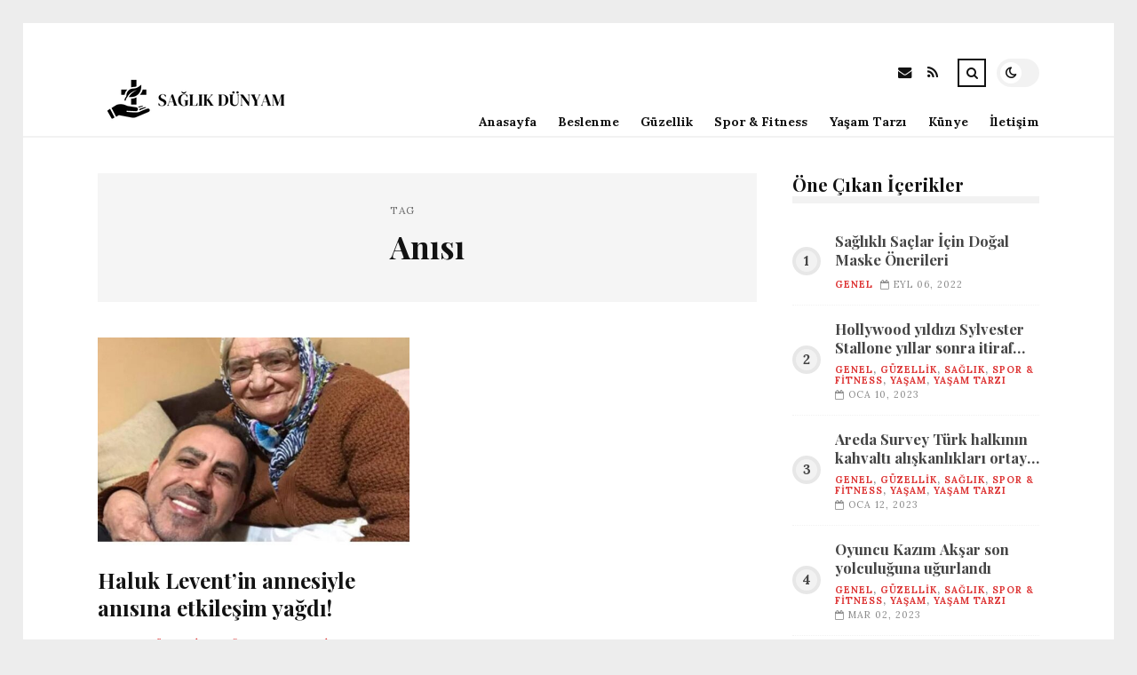

--- FILE ---
content_type: text/html; charset=UTF-8
request_url: https://saglikdunyam.net/etiket/anisi
body_size: 8735
content:
<!DOCTYPE html>
<html lang="tr">

<head>

	<meta charset="UTF-8" />
	<!-- Mobile Specific Metas -->
	<meta name="viewport" content="width=device-width, initial-scale=1, maximum-scale=5">

	<title>Anısı &#8211; saglikdunyam.net | Sağlıklı Yaşam Detayları</title>
<meta name='robots' content='max-image-preview:large' />
<link rel='dns-prefetch' href='//fonts.googleapis.com' />
<link rel="alternate" type="application/rss+xml" title="saglikdunyam.net | Sağlıklı Yaşam Detayları &raquo; akışı" href="https://saglikdunyam.net/feed" />
<link rel="alternate" type="application/rss+xml" title="saglikdunyam.net | Sağlıklı Yaşam Detayları &raquo; yorum akışı" href="https://saglikdunyam.net/comments/feed" />
<link rel="alternate" type="application/rss+xml" title="saglikdunyam.net | Sağlıklı Yaşam Detayları &raquo; Anısı etiket akışı" href="https://saglikdunyam.net/etiket/anisi/feed" />
<style id='wp-img-auto-sizes-contain-inline-css' type='text/css'>
img:is([sizes=auto i],[sizes^="auto," i]){contain-intrinsic-size:3000px 1500px}
/*# sourceURL=wp-img-auto-sizes-contain-inline-css */
</style>
<style id='wp-emoji-styles-inline-css' type='text/css'>

	img.wp-smiley, img.emoji {
		display: inline !important;
		border: none !important;
		box-shadow: none !important;
		height: 1em !important;
		width: 1em !important;
		margin: 0 0.07em !important;
		vertical-align: -0.1em !important;
		background: none !important;
		padding: 0 !important;
	}
/*# sourceURL=wp-emoji-styles-inline-css */
</style>
<style id='wp-block-library-inline-css' type='text/css'>
:root{--wp-block-synced-color:#7a00df;--wp-block-synced-color--rgb:122,0,223;--wp-bound-block-color:var(--wp-block-synced-color);--wp-editor-canvas-background:#ddd;--wp-admin-theme-color:#007cba;--wp-admin-theme-color--rgb:0,124,186;--wp-admin-theme-color-darker-10:#006ba1;--wp-admin-theme-color-darker-10--rgb:0,107,160.5;--wp-admin-theme-color-darker-20:#005a87;--wp-admin-theme-color-darker-20--rgb:0,90,135;--wp-admin-border-width-focus:2px}@media (min-resolution:192dpi){:root{--wp-admin-border-width-focus:1.5px}}.wp-element-button{cursor:pointer}:root .has-very-light-gray-background-color{background-color:#eee}:root .has-very-dark-gray-background-color{background-color:#313131}:root .has-very-light-gray-color{color:#eee}:root .has-very-dark-gray-color{color:#313131}:root .has-vivid-green-cyan-to-vivid-cyan-blue-gradient-background{background:linear-gradient(135deg,#00d084,#0693e3)}:root .has-purple-crush-gradient-background{background:linear-gradient(135deg,#34e2e4,#4721fb 50%,#ab1dfe)}:root .has-hazy-dawn-gradient-background{background:linear-gradient(135deg,#faaca8,#dad0ec)}:root .has-subdued-olive-gradient-background{background:linear-gradient(135deg,#fafae1,#67a671)}:root .has-atomic-cream-gradient-background{background:linear-gradient(135deg,#fdd79a,#004a59)}:root .has-nightshade-gradient-background{background:linear-gradient(135deg,#330968,#31cdcf)}:root .has-midnight-gradient-background{background:linear-gradient(135deg,#020381,#2874fc)}:root{--wp--preset--font-size--normal:16px;--wp--preset--font-size--huge:42px}.has-regular-font-size{font-size:1em}.has-larger-font-size{font-size:2.625em}.has-normal-font-size{font-size:var(--wp--preset--font-size--normal)}.has-huge-font-size{font-size:var(--wp--preset--font-size--huge)}.has-text-align-center{text-align:center}.has-text-align-left{text-align:left}.has-text-align-right{text-align:right}.has-fit-text{white-space:nowrap!important}#end-resizable-editor-section{display:none}.aligncenter{clear:both}.items-justified-left{justify-content:flex-start}.items-justified-center{justify-content:center}.items-justified-right{justify-content:flex-end}.items-justified-space-between{justify-content:space-between}.screen-reader-text{border:0;clip-path:inset(50%);height:1px;margin:-1px;overflow:hidden;padding:0;position:absolute;width:1px;word-wrap:normal!important}.screen-reader-text:focus{background-color:#ddd;clip-path:none;color:#444;display:block;font-size:1em;height:auto;left:5px;line-height:normal;padding:15px 23px 14px;text-decoration:none;top:5px;width:auto;z-index:100000}html :where(.has-border-color){border-style:solid}html :where([style*=border-top-color]){border-top-style:solid}html :where([style*=border-right-color]){border-right-style:solid}html :where([style*=border-bottom-color]){border-bottom-style:solid}html :where([style*=border-left-color]){border-left-style:solid}html :where([style*=border-width]){border-style:solid}html :where([style*=border-top-width]){border-top-style:solid}html :where([style*=border-right-width]){border-right-style:solid}html :where([style*=border-bottom-width]){border-bottom-style:solid}html :where([style*=border-left-width]){border-left-style:solid}html :where(img[class*=wp-image-]){height:auto;max-width:100%}:where(figure){margin:0 0 1em}html :where(.is-position-sticky){--wp-admin--admin-bar--position-offset:var(--wp-admin--admin-bar--height,0px)}@media screen and (max-width:600px){html :where(.is-position-sticky){--wp-admin--admin-bar--position-offset:0px}}

/*# sourceURL=wp-block-library-inline-css */
</style><style id='global-styles-inline-css' type='text/css'>
:root{--wp--preset--aspect-ratio--square: 1;--wp--preset--aspect-ratio--4-3: 4/3;--wp--preset--aspect-ratio--3-4: 3/4;--wp--preset--aspect-ratio--3-2: 3/2;--wp--preset--aspect-ratio--2-3: 2/3;--wp--preset--aspect-ratio--16-9: 16/9;--wp--preset--aspect-ratio--9-16: 9/16;--wp--preset--color--black: #000000;--wp--preset--color--cyan-bluish-gray: #abb8c3;--wp--preset--color--white: #ffffff;--wp--preset--color--pale-pink: #f78da7;--wp--preset--color--vivid-red: #cf2e2e;--wp--preset--color--luminous-vivid-orange: #ff6900;--wp--preset--color--luminous-vivid-amber: #fcb900;--wp--preset--color--light-green-cyan: #7bdcb5;--wp--preset--color--vivid-green-cyan: #00d084;--wp--preset--color--pale-cyan-blue: #8ed1fc;--wp--preset--color--vivid-cyan-blue: #0693e3;--wp--preset--color--vivid-purple: #9b51e0;--wp--preset--gradient--vivid-cyan-blue-to-vivid-purple: linear-gradient(135deg,rgb(6,147,227) 0%,rgb(155,81,224) 100%);--wp--preset--gradient--light-green-cyan-to-vivid-green-cyan: linear-gradient(135deg,rgb(122,220,180) 0%,rgb(0,208,130) 100%);--wp--preset--gradient--luminous-vivid-amber-to-luminous-vivid-orange: linear-gradient(135deg,rgb(252,185,0) 0%,rgb(255,105,0) 100%);--wp--preset--gradient--luminous-vivid-orange-to-vivid-red: linear-gradient(135deg,rgb(255,105,0) 0%,rgb(207,46,46) 100%);--wp--preset--gradient--very-light-gray-to-cyan-bluish-gray: linear-gradient(135deg,rgb(238,238,238) 0%,rgb(169,184,195) 100%);--wp--preset--gradient--cool-to-warm-spectrum: linear-gradient(135deg,rgb(74,234,220) 0%,rgb(151,120,209) 20%,rgb(207,42,186) 40%,rgb(238,44,130) 60%,rgb(251,105,98) 80%,rgb(254,248,76) 100%);--wp--preset--gradient--blush-light-purple: linear-gradient(135deg,rgb(255,206,236) 0%,rgb(152,150,240) 100%);--wp--preset--gradient--blush-bordeaux: linear-gradient(135deg,rgb(254,205,165) 0%,rgb(254,45,45) 50%,rgb(107,0,62) 100%);--wp--preset--gradient--luminous-dusk: linear-gradient(135deg,rgb(255,203,112) 0%,rgb(199,81,192) 50%,rgb(65,88,208) 100%);--wp--preset--gradient--pale-ocean: linear-gradient(135deg,rgb(255,245,203) 0%,rgb(182,227,212) 50%,rgb(51,167,181) 100%);--wp--preset--gradient--electric-grass: linear-gradient(135deg,rgb(202,248,128) 0%,rgb(113,206,126) 100%);--wp--preset--gradient--midnight: linear-gradient(135deg,rgb(2,3,129) 0%,rgb(40,116,252) 100%);--wp--preset--font-size--small: 13px;--wp--preset--font-size--medium: 20px;--wp--preset--font-size--large: 36px;--wp--preset--font-size--x-large: 42px;--wp--preset--spacing--20: 0.44rem;--wp--preset--spacing--30: 0.67rem;--wp--preset--spacing--40: 1rem;--wp--preset--spacing--50: 1.5rem;--wp--preset--spacing--60: 2.25rem;--wp--preset--spacing--70: 3.38rem;--wp--preset--spacing--80: 5.06rem;--wp--preset--shadow--natural: 6px 6px 9px rgba(0, 0, 0, 0.2);--wp--preset--shadow--deep: 12px 12px 50px rgba(0, 0, 0, 0.4);--wp--preset--shadow--sharp: 6px 6px 0px rgba(0, 0, 0, 0.2);--wp--preset--shadow--outlined: 6px 6px 0px -3px rgb(255, 255, 255), 6px 6px rgb(0, 0, 0);--wp--preset--shadow--crisp: 6px 6px 0px rgb(0, 0, 0);}:where(.is-layout-flex){gap: 0.5em;}:where(.is-layout-grid){gap: 0.5em;}body .is-layout-flex{display: flex;}.is-layout-flex{flex-wrap: wrap;align-items: center;}.is-layout-flex > :is(*, div){margin: 0;}body .is-layout-grid{display: grid;}.is-layout-grid > :is(*, div){margin: 0;}:where(.wp-block-columns.is-layout-flex){gap: 2em;}:where(.wp-block-columns.is-layout-grid){gap: 2em;}:where(.wp-block-post-template.is-layout-flex){gap: 1.25em;}:where(.wp-block-post-template.is-layout-grid){gap: 1.25em;}.has-black-color{color: var(--wp--preset--color--black) !important;}.has-cyan-bluish-gray-color{color: var(--wp--preset--color--cyan-bluish-gray) !important;}.has-white-color{color: var(--wp--preset--color--white) !important;}.has-pale-pink-color{color: var(--wp--preset--color--pale-pink) !important;}.has-vivid-red-color{color: var(--wp--preset--color--vivid-red) !important;}.has-luminous-vivid-orange-color{color: var(--wp--preset--color--luminous-vivid-orange) !important;}.has-luminous-vivid-amber-color{color: var(--wp--preset--color--luminous-vivid-amber) !important;}.has-light-green-cyan-color{color: var(--wp--preset--color--light-green-cyan) !important;}.has-vivid-green-cyan-color{color: var(--wp--preset--color--vivid-green-cyan) !important;}.has-pale-cyan-blue-color{color: var(--wp--preset--color--pale-cyan-blue) !important;}.has-vivid-cyan-blue-color{color: var(--wp--preset--color--vivid-cyan-blue) !important;}.has-vivid-purple-color{color: var(--wp--preset--color--vivid-purple) !important;}.has-black-background-color{background-color: var(--wp--preset--color--black) !important;}.has-cyan-bluish-gray-background-color{background-color: var(--wp--preset--color--cyan-bluish-gray) !important;}.has-white-background-color{background-color: var(--wp--preset--color--white) !important;}.has-pale-pink-background-color{background-color: var(--wp--preset--color--pale-pink) !important;}.has-vivid-red-background-color{background-color: var(--wp--preset--color--vivid-red) !important;}.has-luminous-vivid-orange-background-color{background-color: var(--wp--preset--color--luminous-vivid-orange) !important;}.has-luminous-vivid-amber-background-color{background-color: var(--wp--preset--color--luminous-vivid-amber) !important;}.has-light-green-cyan-background-color{background-color: var(--wp--preset--color--light-green-cyan) !important;}.has-vivid-green-cyan-background-color{background-color: var(--wp--preset--color--vivid-green-cyan) !important;}.has-pale-cyan-blue-background-color{background-color: var(--wp--preset--color--pale-cyan-blue) !important;}.has-vivid-cyan-blue-background-color{background-color: var(--wp--preset--color--vivid-cyan-blue) !important;}.has-vivid-purple-background-color{background-color: var(--wp--preset--color--vivid-purple) !important;}.has-black-border-color{border-color: var(--wp--preset--color--black) !important;}.has-cyan-bluish-gray-border-color{border-color: var(--wp--preset--color--cyan-bluish-gray) !important;}.has-white-border-color{border-color: var(--wp--preset--color--white) !important;}.has-pale-pink-border-color{border-color: var(--wp--preset--color--pale-pink) !important;}.has-vivid-red-border-color{border-color: var(--wp--preset--color--vivid-red) !important;}.has-luminous-vivid-orange-border-color{border-color: var(--wp--preset--color--luminous-vivid-orange) !important;}.has-luminous-vivid-amber-border-color{border-color: var(--wp--preset--color--luminous-vivid-amber) !important;}.has-light-green-cyan-border-color{border-color: var(--wp--preset--color--light-green-cyan) !important;}.has-vivid-green-cyan-border-color{border-color: var(--wp--preset--color--vivid-green-cyan) !important;}.has-pale-cyan-blue-border-color{border-color: var(--wp--preset--color--pale-cyan-blue) !important;}.has-vivid-cyan-blue-border-color{border-color: var(--wp--preset--color--vivid-cyan-blue) !important;}.has-vivid-purple-border-color{border-color: var(--wp--preset--color--vivid-purple) !important;}.has-vivid-cyan-blue-to-vivid-purple-gradient-background{background: var(--wp--preset--gradient--vivid-cyan-blue-to-vivid-purple) !important;}.has-light-green-cyan-to-vivid-green-cyan-gradient-background{background: var(--wp--preset--gradient--light-green-cyan-to-vivid-green-cyan) !important;}.has-luminous-vivid-amber-to-luminous-vivid-orange-gradient-background{background: var(--wp--preset--gradient--luminous-vivid-amber-to-luminous-vivid-orange) !important;}.has-luminous-vivid-orange-to-vivid-red-gradient-background{background: var(--wp--preset--gradient--luminous-vivid-orange-to-vivid-red) !important;}.has-very-light-gray-to-cyan-bluish-gray-gradient-background{background: var(--wp--preset--gradient--very-light-gray-to-cyan-bluish-gray) !important;}.has-cool-to-warm-spectrum-gradient-background{background: var(--wp--preset--gradient--cool-to-warm-spectrum) !important;}.has-blush-light-purple-gradient-background{background: var(--wp--preset--gradient--blush-light-purple) !important;}.has-blush-bordeaux-gradient-background{background: var(--wp--preset--gradient--blush-bordeaux) !important;}.has-luminous-dusk-gradient-background{background: var(--wp--preset--gradient--luminous-dusk) !important;}.has-pale-ocean-gradient-background{background: var(--wp--preset--gradient--pale-ocean) !important;}.has-electric-grass-gradient-background{background: var(--wp--preset--gradient--electric-grass) !important;}.has-midnight-gradient-background{background: var(--wp--preset--gradient--midnight) !important;}.has-small-font-size{font-size: var(--wp--preset--font-size--small) !important;}.has-medium-font-size{font-size: var(--wp--preset--font-size--medium) !important;}.has-large-font-size{font-size: var(--wp--preset--font-size--large) !important;}.has-x-large-font-size{font-size: var(--wp--preset--font-size--x-large) !important;}
/*# sourceURL=global-styles-inline-css */
</style>

<style id='classic-theme-styles-inline-css' type='text/css'>
/*! This file is auto-generated */
.wp-block-button__link{color:#fff;background-color:#32373c;border-radius:9999px;box-shadow:none;text-decoration:none;padding:calc(.667em + 2px) calc(1.333em + 2px);font-size:1.125em}.wp-block-file__button{background:#32373c;color:#fff;text-decoration:none}
/*# sourceURL=/wp-includes/css/classic-themes.min.css */
</style>
<link rel='stylesheet' id='font-awesome-css' href='https://saglikdunyam.net/wp-content/themes/tulip/css/font-awesome.min.css?ver=4.7.0' type='text/css' media='all' />
<link rel='stylesheet' id='owl-carousel-css' href='https://saglikdunyam.net/wp-content/themes/tulip/css/owl.carousel.min.css?ver=2.3.4' type='text/css' media='all' />
<link rel='stylesheet' id='tulip-google-fonts-css' href='https://fonts.googleapis.com/css2?family=Lora:ital,wght@0,400;0,700;1,400;1,700&#038;family=Playfair+Display:ital,wght@0,400;0,700;1,400;1,700&#038;display=swap' type='text/css' media='all' />
<link rel='stylesheet' id='tulip-style-css' href='https://saglikdunyam.net/wp-content/themes/tulip/style.css?ver=6.9' type='text/css' media='all' />
<style id='tulip-style-inline-css' type='text/css'>

	:root {
		--fl-body-font-size: 14px;
		--fl-body-font: "Lora", "Times New Roman", serif;
		--fl-headings-font: "Playfair Display", "Times New Roman", serif;
		--fl-headings-font-weight: 700;

	    --fl-accent-color: #dd3333;
	    --fl-body-background: #ededed;
	    --fl-blog-background: #ffffff;
	    --fl-body-color: #444444;
	    --fl-headings-color: #121212;
	    --fl-meta-color: #888888;
	    --fl-button-background: #121212;
	    --fl-box-background: #f5f5f5;
	    --fl-box-color: #121212;

	    --fl-header-background: #ffffff;
	    --fl-header-color: #121212;
	    --fl-submenu-background: #ffffff;
	    --fl-submenu-color: #121212;

		--fl-footer-background: #f5f5f5;
		--fl-footer-color: #444444;
		--fl-footer-headings-color: #121212;
		--fl-copyright-background: #121212;
		--fl-copyright-color: #ffffff;

	    --fl-input-background: #ffffff;

	    --fl-widgets-border-color: rgba(128,128,128,0.1);		    
	    --fl-footer-widgets-border-color: rgba(128,128,128,0.1);		    

	    --fl-overlay-background: rgba(255,255,255,0.7);
	    --fl-overlay-background-hover: rgba(255,255,255,0.95);
	}

	
		[data-theme="dark"] {
		    --fl-body-background: #121212;
		    --fl-blog-background: #1e1e1e;
		    --fl-body-color: #aaaaaa;
		    --fl-headings-color: #ffffff;
		    --fl-meta-color: #777777;		    
		    --fl-button-background: #2c2c2c;
		    --fl-box-background: #222222;
		    --fl-box-color: #ffffff;

		    --fl-header-background: #1e1e1e;
		    --fl-header-color: #ffffff;
		    --fl-submenu-background: #222222;
		    --fl-submenu-color: #ffffff;

		    --fl-footer-background: #222222;
			--fl-footer-color: #aaaaaa;
			--fl-footer-headings-color: #ffffff;
			--fl-copyright-background: #2c2c2c;
			--fl-copyright-color: #ffffff;

		    --fl-input-background: #121212;

		    --fl-widgets-border-color: #252525;
		    --fl-footer-widgets-border-color: #333333;

		    --fl-overlay-background: rgba(30,30,30,0.7);
		    --fl-overlay-background-hover: rgba(30,30,30,0.95);
		}
	
/*# sourceURL=tulip-style-inline-css */
</style>
<script type="text/javascript" src="https://saglikdunyam.net/wp-includes/js/jquery/jquery.min.js?ver=3.7.1" id="jquery-core-js"></script>
<script type="text/javascript" src="https://saglikdunyam.net/wp-includes/js/jquery/jquery-migrate.min.js?ver=3.4.1" id="jquery-migrate-js"></script>
<link rel="https://api.w.org/" href="https://saglikdunyam.net/wp-json/" /><link rel="alternate" title="JSON" type="application/json" href="https://saglikdunyam.net/wp-json/wp/v2/tags/1116" /><link rel="EditURI" type="application/rsd+xml" title="RSD" href="https://saglikdunyam.net/xmlrpc.php?rsd" />
<meta name="generator" content="WordPress 6.9" />
        <script type="text/javascript">
            const userPrefersDark = window.matchMedia && window.matchMedia('(prefers-color-scheme: dark)').matches;
            if ( document.cookie.indexOf('tulip_color_theme=dark') > -1 || (userPrefersDark && document.cookie.indexOf('tulip_color_theme=light') === -1) ) {
                document.documentElement.setAttribute('data-theme', 'dark');
                document.addEventListener("DOMContentLoaded", function() {
                    document.getElementById('fl-darkmode').checked = true;
                });
            }
        </script>
        <link rel="icon" href="https://saglikdunyam.net/wp-content/uploads/2022/09/cropped-22905-6-health-file-32x32.png" sizes="32x32" />
<link rel="icon" href="https://saglikdunyam.net/wp-content/uploads/2022/09/cropped-22905-6-health-file-192x192.png" sizes="192x192" />
<link rel="apple-touch-icon" href="https://saglikdunyam.net/wp-content/uploads/2022/09/cropped-22905-6-health-file-180x180.png" />
<meta name="msapplication-TileImage" content="https://saglikdunyam.net/wp-content/uploads/2022/09/cropped-22905-6-health-file-270x270.png" />

</head>
<body class="archive tag tag-anisi tag-1116 wp-embed-responsive wp-theme-tulip">

	
	<div id="fl-blog-container">
		
		<!-- Header -->
		<header id="fl-header">
			<div class="fl-flex fl-container">
			    <div id="fl-logo">
				    				        <a href='https://saglikdunyam.net/' title='saglikdunyam.net | Sağlıklı Yaşam Detayları' rel='home'>

				        	<img class="light-logo" src="https://saglikdunyam.net/wp-content/uploads/2022/08/saglikdunyamlogo-kopya.png" alt="saglikdunyam.net | Sağlıklı Yaşam Detayları" width="220" height="60"><img class="dark-logo" src="https://saglikdunyam.net/wp-content/uploads/2022/08/saglikdunyamlogo.png" alt="saglikdunyam.net | Sağlıklı Yaşam Detayları" width="220" height="60">				        </a>
									</div>
				<div id="fl-navigation" class="fl-flex">
					<div id="fl-top-bar">

												    <label class="fl-theme-switch" for="fl-darkmode">
						        <input type="checkbox" id="fl-darkmode">
						        <div class="slider"></div>
							</label>
							
							<div class="search">
								<div class="search-icon">
									<i class="fa fa-search"></i>
									<i class="fa fa-times"></i>
								</div>
								<form role="search" method="get" class="searchform" action="https://saglikdunyam.net/">
    <input class="search-input" type="text" value="" placeholder="Arama yap..." name="s" />
</form>							</div>
						<div class="social-icons">













  
    <a href="mailto:bsiteler4@gmail.com" target="_blank"><i class="fa fa-envelope"></i><span>E-mail</span></a>

  
    <a href="https://saglikdunyam.net/feed" target="_blank"><i class="fa fa-rss"></i><span>RSS</span></a>

</div>					</div>
					<div id="fl-header-menu">						
						<div class="menu-ana-menu-container"><ul id="menu-ana-menu" class="menu"><li id="menu-item-12126" class="menu-item menu-item-type-custom menu-item-object-custom menu-item-home menu-item-12126"><a href="https://saglikdunyam.net">Anasayfa</a></li>
<li id="menu-item-3085" class="menu-item menu-item-type-taxonomy menu-item-object-category menu-item-3085"><a href="https://saglikdunyam.net/kategori/beslenme">Beslenme</a></li>
<li id="menu-item-3086" class="menu-item menu-item-type-taxonomy menu-item-object-category menu-item-3086"><a href="https://saglikdunyam.net/kategori/guzellik">Güzellik</a></li>
<li id="menu-item-3087" class="menu-item menu-item-type-taxonomy menu-item-object-category menu-item-3087"><a href="https://saglikdunyam.net/kategori/spor-fitness">Spor &amp; Fitness</a></li>
<li id="menu-item-3088" class="menu-item menu-item-type-taxonomy menu-item-object-category menu-item-3088"><a href="https://saglikdunyam.net/kategori/yasam-tarzi">Yaşam Tarzı</a></li>
<li id="menu-item-12123" class="menu-item menu-item-type-post_type menu-item-object-page menu-item-12123"><a href="https://saglikdunyam.net/kunye">Künye</a></li>
<li id="menu-item-12124" class="menu-item menu-item-type-post_type menu-item-object-page menu-item-12124"><a href="https://saglikdunyam.net/iletisim">İletişim</a></li>
</ul></div>						
					</div>
				</div>
				<div id="fl-mobile-menu">
					<span>
						Menu						<i class="fa fa-navicon fa-lg"></i>
					</span>
				</div>
			</div>
		</header>
<div id="fl-content" class="fl-flex fl-container">
	<!--Posts Loop -->
	<div id="fl-blogposts" class="fl-flex ">

			<div id="fl-box" class="fl-flex">
				<div class="info">
				    <span class="fl-meta">Tag</span>
					<h1 class="title">Anısı</h1>
									</div>
			</div>

			<div class="posts-loop fl-flex ">
            <article id="post-4389" class="fl-post grid post-4389 post type-post status-publish format-standard has-post-thumbnail hentry category-genel category-guzellik category-saglik category-spor-fitness category-yasam category-yasam-tarzi tag-anisi tag-annesi tag-haluk-levent tag-ilgi tag-konser">

                <div class="fl-picture"><a href="https://saglikdunyam.net/haluk-leventin-annesiyle-anisina-etkilesim-yagdi.html">Haluk Levent&#8217;in annesiyle anısına etkileşim yağdı!<img width="576" height="384" src="https://saglikdunyam.net/wp-content/uploads/2022/11/haluk-leventin-annesiyle-anisina-etkilesim-yagdi-7rg1d1FM-576x384.jpg" class="attachment-tulip_medium_thumb size-tulip_medium_thumb wp-post-image" alt="" decoding="async" fetchpriority="high" /></a></div>
                <div class="fl-post-header">
                    <h3 class="title"><a href="https://saglikdunyam.net/haluk-leventin-annesiyle-anisina-etkilesim-yagdi.html">Haluk Levent&#8217;in annesiyle anısına etkileşim yağdı!</a></h3>
                    <div class="fl-meta-wrap">
                        <span class="fl-meta category"><a href="https://saglikdunyam.net/kategori/genel" rel="category tag">Genel</a>, <a href="https://saglikdunyam.net/kategori/guzellik" rel="category tag">Güzellik</a>, <a href="https://saglikdunyam.net/kategori/saglik" rel="category tag">Sağlık</a>, <a href="https://saglikdunyam.net/kategori/spor-fitness" rel="category tag">Spor &amp; Fitness</a>, <a href="https://saglikdunyam.net/kategori/yasam" rel="category tag">Yaşam</a>, <a href="https://saglikdunyam.net/kategori/yasam-tarzi" rel="category tag">Yaşam Tarzı</a></span>

                        
                                                <span class="fl-meta"><i class="fa fa-calendar-o"></i>Kas 01, 2022</span>
                        
                                                        <span class="fl-meta"><i class="fa fa-comment-o"></i><a href="https://saglikdunyam.net/haluk-leventin-annesiyle-anisina-etkilesim-yagdi.html#respond">Yorum Yok</a></span>
                                                </div>
                </div>

                <div class="fl-post-excerpt">               
                    <p>Yaptığı güzellik hareketleriyle tanınan müzikçi &#8216;Haluk Levent&#8217; annesiyle olan anısını toplumsal medya hesabı üzerinden paylaştı. Levent &#8230;</p>
                </div>

                <div class="fl-article-footer fl-flex">
                    <a class="fl-read-more button" href="https://saglikdunyam.net/haluk-leventin-annesiyle-anisina-etkilesim-yagdi.html">Okumaya Devam Et</a><div class="fl-sharing">
    <span class="fl-meta">Paylaş</span>
    <a href="https://www.facebook.com/sharer.php?u=https://saglikdunyam.net/haluk-leventin-annesiyle-anisina-etkilesim-yagdi.html" title="Share on Facebook" target="_blank" rel="noreferrer">
        <i class="fa fa-facebook"></i>
        <span>Share on Facebook</span>
    </a>
    <a href="https://www.twitter.com/share?url=&text=Haluk+Levent%26%238217%3Bin+annesiyle+an%C4%B1s%C4%B1na+etkile%C5%9Fim+ya%C4%9Fd%C4%B1%21-https://saglikdunyam.net/haluk-leventin-annesiyle-anisina-etkilesim-yagdi.html" title="Tweet This!" target="_blank" rel="noreferrer">
        <i class="fa fa-twitter"></i>
        <span>Tweet This!</span>
    </a>
    <a href="https://www.linkedin.com/sharing/share-offsite/?url=https://saglikdunyam.net/haluk-leventin-annesiyle-anisina-etkilesim-yagdi.html" title="Share on LinkedIn" target="_blank" rel="noreferrer">
        <i class="fa fa-linkedin"></i>
        <span>Share on LinkedIn</span>
    </a>
    <a href="https://pinterest.com/pin/create/button/?url=https://saglikdunyam.net/haluk-leventin-annesiyle-anisina-etkilesim-yagdi.html&amp;media=https://saglikdunyam.net/wp-content/uploads/2022/11/haluk-leventin-annesiyle-anisina-etkilesim-yagdi-7rg1d1FM.jpg" title="Pin this!" target="_blank" rel="noreferrer">
        <i class="fa fa-pinterest-p"></i>
        <span>Pin this!</span>
    </a>
</div>
                </div>

            </article>
        </div>	</div>
	<aside id="fl-sidebar"><div class="sticky-sidebar"><div id="fl_random_posts-4" class="fl-widget fl-posts-widget"><h4 class="fl-widget-title">Öne Çıkan İçerikler</h4>				<div class="item fl-flex">
                    <div class="fl-picture ">
                    	<a href="https://saglikdunyam.net/saglikli-saclar-icin-dogal-maske-onerileri.html">
                		Sağlıklı Saçlar İçin Doğal Maske Önerileri                        </a>
                    </div>
		        	<div class="content">		                
		                <h5 class="title"><a href="https://saglikdunyam.net/saglikli-saclar-icin-dogal-maske-onerileri.html">Sağlıklı Saçlar İçin Doğal Maske Önerileri</a></h5>

		                <span class="fl-meta category"><a href="https://saglikdunyam.net/kategori/genel" rel="category tag">Genel</a></span>

		                
		                		                <span class="fl-meta"><i class="fa fa-calendar-o"></i>Eyl 06, 2022</span>
		                	                </div>
	           	</div>
            				<div class="item fl-flex">
                    <div class="fl-picture ">
                    	<a href="https://saglikdunyam.net/hollywood-yildizi-sylvester-stallone-yillar-sonra-itiraf-etti-pismanim.html">
                		Hollywood yıldızı Sylvester Stallone yıllar sonra itiraf etti! &#8220;Pişmanım&#8221;                        </a>
                    </div>
		        	<div class="content">		                
		                <h5 class="title"><a href="https://saglikdunyam.net/hollywood-yildizi-sylvester-stallone-yillar-sonra-itiraf-etti-pismanim.html">Hollywood yıldızı Sylvester Stallone yıllar sonra itiraf etti! &#8220;Pişmanım&#8221;</a></h5>

		                <span class="fl-meta category"><a href="https://saglikdunyam.net/kategori/genel" rel="category tag">Genel</a>, <a href="https://saglikdunyam.net/kategori/guzellik" rel="category tag">Güzellik</a>, <a href="https://saglikdunyam.net/kategori/saglik" rel="category tag">Sağlık</a>, <a href="https://saglikdunyam.net/kategori/spor-fitness" rel="category tag">Spor &amp; Fitness</a>, <a href="https://saglikdunyam.net/kategori/yasam" rel="category tag">Yaşam</a>, <a href="https://saglikdunyam.net/kategori/yasam-tarzi" rel="category tag">Yaşam Tarzı</a></span>

		                
		                		                <span class="fl-meta"><i class="fa fa-calendar-o"></i>Oca 10, 2023</span>
		                	                </div>
	           	</div>
            				<div class="item fl-flex">
                    <div class="fl-picture ">
                    	<a href="https://saglikdunyam.net/areda-survey-turk-halkinin-kahvalti-aliskanliklari-ortaya-koydu-yuzde-92si-kahvaltiyi.html">
                		Areda Survey Türk halkının kahvaltı alışkanlıkları ortaya koydu! &#8220;Yüzde 92&#8217;si kahvaltıyı&#8230;&#8221;                        </a>
                    </div>
		        	<div class="content">		                
		                <h5 class="title"><a href="https://saglikdunyam.net/areda-survey-turk-halkinin-kahvalti-aliskanliklari-ortaya-koydu-yuzde-92si-kahvaltiyi.html">Areda Survey Türk halkının kahvaltı alışkanlıkları ortaya koydu! &#8220;Yüzde 92&#8217;si kahvaltıyı&#8230;&#8221;</a></h5>

		                <span class="fl-meta category"><a href="https://saglikdunyam.net/kategori/genel" rel="category tag">Genel</a>, <a href="https://saglikdunyam.net/kategori/guzellik" rel="category tag">Güzellik</a>, <a href="https://saglikdunyam.net/kategori/saglik" rel="category tag">Sağlık</a>, <a href="https://saglikdunyam.net/kategori/spor-fitness" rel="category tag">Spor &amp; Fitness</a>, <a href="https://saglikdunyam.net/kategori/yasam" rel="category tag">Yaşam</a>, <a href="https://saglikdunyam.net/kategori/yasam-tarzi" rel="category tag">Yaşam Tarzı</a></span>

		                
		                		                <span class="fl-meta"><i class="fa fa-calendar-o"></i>Oca 12, 2023</span>
		                	                </div>
	           	</div>
            				<div class="item fl-flex">
                    <div class="fl-picture ">
                    	<a href="https://saglikdunyam.net/oyuncu-kazim-aksar-son-yolculuguna-ugurlandi.html">
                		Oyuncu Kazım Akşar son yolculuğuna uğurlandı                        </a>
                    </div>
		        	<div class="content">		                
		                <h5 class="title"><a href="https://saglikdunyam.net/oyuncu-kazim-aksar-son-yolculuguna-ugurlandi.html">Oyuncu Kazım Akşar son yolculuğuna uğurlandı</a></h5>

		                <span class="fl-meta category"><a href="https://saglikdunyam.net/kategori/genel" rel="category tag">Genel</a>, <a href="https://saglikdunyam.net/kategori/guzellik" rel="category tag">Güzellik</a>, <a href="https://saglikdunyam.net/kategori/saglik" rel="category tag">Sağlık</a>, <a href="https://saglikdunyam.net/kategori/spor-fitness" rel="category tag">Spor &amp; Fitness</a>, <a href="https://saglikdunyam.net/kategori/yasam" rel="category tag">Yaşam</a>, <a href="https://saglikdunyam.net/kategori/yasam-tarzi" rel="category tag">Yaşam Tarzı</a></span>

		                
		                		                <span class="fl-meta"><i class="fa fa-calendar-o"></i>Mar 02, 2023</span>
		                	                </div>
	           	</div>
            				<div class="item fl-flex">
                    <div class="fl-picture ">
                    	<a href="https://saglikdunyam.net/saglikli-ve-puruzsuz-cilt.html">
                		Sağlıklı ve Pürüzsüz Cilt                        </a>
                    </div>
		        	<div class="content">		                
		                <h5 class="title"><a href="https://saglikdunyam.net/saglikli-ve-puruzsuz-cilt.html">Sağlıklı ve Pürüzsüz Cilt</a></h5>

		                <span class="fl-meta category"><a href="https://saglikdunyam.net/kategori/guzellik" rel="category tag">Güzellik</a></span>

		                
		                		                <span class="fl-meta"><i class="fa fa-calendar-o"></i>Eyl 10, 2022</span>
		                	                </div>
	           	</div>
            				<div class="item fl-flex">
                    <div class="fl-picture ">
                    	<a href="https://saglikdunyam.net/sarkici-kibariye-sahneden-tepe-taklak-dusmustu-kibariyeden-ilk-aciklama-geldi.html">
                		Şarkıcı Kibariye sahneden tepe taklak düşmüştü! Kibariye&#8217;den ilk açıklama geldi                        </a>
                    </div>
		        	<div class="content">		                
		                <h5 class="title"><a href="https://saglikdunyam.net/sarkici-kibariye-sahneden-tepe-taklak-dusmustu-kibariyeden-ilk-aciklama-geldi.html">Şarkıcı Kibariye sahneden tepe taklak düşmüştü! Kibariye&#8217;den ilk açıklama geldi</a></h5>

		                <span class="fl-meta category"><a href="https://saglikdunyam.net/kategori/genel" rel="category tag">Genel</a>, <a href="https://saglikdunyam.net/kategori/guzellik" rel="category tag">Güzellik</a>, <a href="https://saglikdunyam.net/kategori/saglik" rel="category tag">Sağlık</a>, <a href="https://saglikdunyam.net/kategori/spor-fitness" rel="category tag">Spor &amp; Fitness</a>, <a href="https://saglikdunyam.net/kategori/yasam" rel="category tag">Yaşam</a>, <a href="https://saglikdunyam.net/kategori/yasam-tarzi" rel="category tag">Yaşam Tarzı</a></span>

		                
		                		                <span class="fl-meta"><i class="fa fa-calendar-o"></i>May 12, 2023</span>
		                	                </div>
	           	</div>
            </div></div></aside></div>

    <!-- Footer -->
    <footer id="fl-footer">
                <div id="fl-footer-sidebar" class="fl-flex fl-container">
            <div class="fl-widget-column">
                            </div>
            <div class="fl-widget-column">
                            </div>
            <div class="fl-widget-column">
                            </div>
        </div>
        
        <div id="fl-footer-bottom">
            <div class="fl-flex fl-container">            
                <div class="social-icons">













  
    <a href="mailto:bsiteler4@gmail.com" target="_blank"><i class="fa fa-envelope"></i><span>E-mail</span></a>

  
    <a href="https://saglikdunyam.net/feed" target="_blank"><i class="fa fa-rss"></i><span>RSS</span></a>

</div>                <div id="fl-copyright">
                    Made with love at <a href="https://antalyahaber.tv/" target="_blank">Antalya Haber</a> | Powered by <a href="https://www.boxbilisim.com/" target="_blank">Box Bilişim</a>
                </div>
            </div>
        </div>
    </footer>

</div> <!-- End Body Container -->
    <!-- End Document -->
	<script type="speculationrules">
{"prefetch":[{"source":"document","where":{"and":[{"href_matches":"/*"},{"not":{"href_matches":["/wp-*.php","/wp-admin/*","/wp-content/uploads/*","/wp-content/*","/wp-content/plugins/*","/wp-content/themes/tulip/*","/*\\?(.+)"]}},{"not":{"selector_matches":"a[rel~=\"nofollow\"]"}},{"not":{"selector_matches":".no-prefetch, .no-prefetch a"}}]},"eagerness":"conservative"}]}
</script>
<script type="text/javascript" src="https://saglikdunyam.net/wp-content/themes/tulip/js/owl.carousel.min.js?ver=2.3.4" id="owl-carousel-js"></script>
<script type="text/javascript" src="https://saglikdunyam.net/wp-content/themes/tulip/js/fitvids.js?ver=1.1" id="fitvids-script-js"></script>
<script type="text/javascript" src="https://saglikdunyam.net/wp-content/themes/tulip/js/masonry.pkgd.min.js?ver=4.2.2" id="masonry-script-js"></script>
<script type="text/javascript" src="https://saglikdunyam.net/wp-content/themes/tulip/js/tulip.js?ver=2.4" id="tulip-script-js"></script>
<script id="wp-emoji-settings" type="application/json">
{"baseUrl":"https://s.w.org/images/core/emoji/17.0.2/72x72/","ext":".png","svgUrl":"https://s.w.org/images/core/emoji/17.0.2/svg/","svgExt":".svg","source":{"concatemoji":"https://saglikdunyam.net/wp-includes/js/wp-emoji-release.min.js?ver=6.9"}}
</script>
<script type="module">
/* <![CDATA[ */
/*! This file is auto-generated */
const a=JSON.parse(document.getElementById("wp-emoji-settings").textContent),o=(window._wpemojiSettings=a,"wpEmojiSettingsSupports"),s=["flag","emoji"];function i(e){try{var t={supportTests:e,timestamp:(new Date).valueOf()};sessionStorage.setItem(o,JSON.stringify(t))}catch(e){}}function c(e,t,n){e.clearRect(0,0,e.canvas.width,e.canvas.height),e.fillText(t,0,0);t=new Uint32Array(e.getImageData(0,0,e.canvas.width,e.canvas.height).data);e.clearRect(0,0,e.canvas.width,e.canvas.height),e.fillText(n,0,0);const a=new Uint32Array(e.getImageData(0,0,e.canvas.width,e.canvas.height).data);return t.every((e,t)=>e===a[t])}function p(e,t){e.clearRect(0,0,e.canvas.width,e.canvas.height),e.fillText(t,0,0);var n=e.getImageData(16,16,1,1);for(let e=0;e<n.data.length;e++)if(0!==n.data[e])return!1;return!0}function u(e,t,n,a){switch(t){case"flag":return n(e,"\ud83c\udff3\ufe0f\u200d\u26a7\ufe0f","\ud83c\udff3\ufe0f\u200b\u26a7\ufe0f")?!1:!n(e,"\ud83c\udde8\ud83c\uddf6","\ud83c\udde8\u200b\ud83c\uddf6")&&!n(e,"\ud83c\udff4\udb40\udc67\udb40\udc62\udb40\udc65\udb40\udc6e\udb40\udc67\udb40\udc7f","\ud83c\udff4\u200b\udb40\udc67\u200b\udb40\udc62\u200b\udb40\udc65\u200b\udb40\udc6e\u200b\udb40\udc67\u200b\udb40\udc7f");case"emoji":return!a(e,"\ud83e\u1fac8")}return!1}function f(e,t,n,a){let r;const o=(r="undefined"!=typeof WorkerGlobalScope&&self instanceof WorkerGlobalScope?new OffscreenCanvas(300,150):document.createElement("canvas")).getContext("2d",{willReadFrequently:!0}),s=(o.textBaseline="top",o.font="600 32px Arial",{});return e.forEach(e=>{s[e]=t(o,e,n,a)}),s}function r(e){var t=document.createElement("script");t.src=e,t.defer=!0,document.head.appendChild(t)}a.supports={everything:!0,everythingExceptFlag:!0},new Promise(t=>{let n=function(){try{var e=JSON.parse(sessionStorage.getItem(o));if("object"==typeof e&&"number"==typeof e.timestamp&&(new Date).valueOf()<e.timestamp+604800&&"object"==typeof e.supportTests)return e.supportTests}catch(e){}return null}();if(!n){if("undefined"!=typeof Worker&&"undefined"!=typeof OffscreenCanvas&&"undefined"!=typeof URL&&URL.createObjectURL&&"undefined"!=typeof Blob)try{var e="postMessage("+f.toString()+"("+[JSON.stringify(s),u.toString(),c.toString(),p.toString()].join(",")+"));",a=new Blob([e],{type:"text/javascript"});const r=new Worker(URL.createObjectURL(a),{name:"wpTestEmojiSupports"});return void(r.onmessage=e=>{i(n=e.data),r.terminate(),t(n)})}catch(e){}i(n=f(s,u,c,p))}t(n)}).then(e=>{for(const n in e)a.supports[n]=e[n],a.supports.everything=a.supports.everything&&a.supports[n],"flag"!==n&&(a.supports.everythingExceptFlag=a.supports.everythingExceptFlag&&a.supports[n]);var t;a.supports.everythingExceptFlag=a.supports.everythingExceptFlag&&!a.supports.flag,a.supports.everything||((t=a.source||{}).concatemoji?r(t.concatemoji):t.wpemoji&&t.twemoji&&(r(t.twemoji),r(t.wpemoji)))});
//# sourceURL=https://saglikdunyam.net/wp-includes/js/wp-emoji-loader.min.js
/* ]]> */
</script>

</body>
</html>